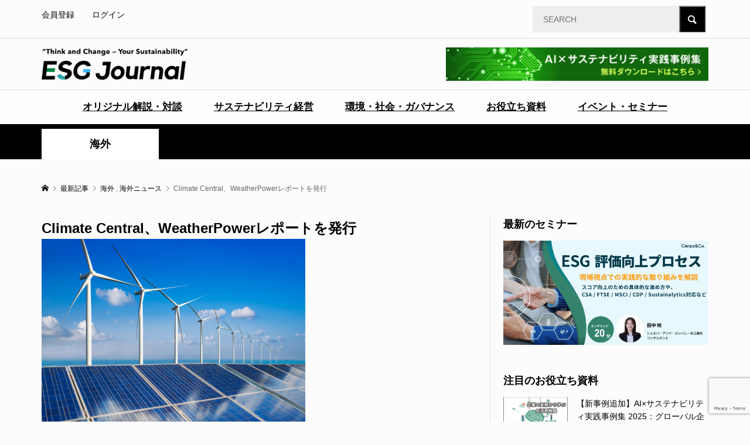

--- FILE ---
content_type: text/html; charset=utf-8
request_url: https://www.google.com/recaptcha/api2/anchor?ar=1&k=6LfgBxIjAAAAAJFDszrjO-dS6-uhDZl8wVlhkuit&co=aHR0cHM6Ly9lc2dqb3VybmFsamFwYW4uY29tOjQ0Mw..&hl=en&v=PoyoqOPhxBO7pBk68S4YbpHZ&size=invisible&anchor-ms=20000&execute-ms=30000&cb=d6dm55x19cei
body_size: 49016
content:
<!DOCTYPE HTML><html dir="ltr" lang="en"><head><meta http-equiv="Content-Type" content="text/html; charset=UTF-8">
<meta http-equiv="X-UA-Compatible" content="IE=edge">
<title>reCAPTCHA</title>
<style type="text/css">
/* cyrillic-ext */
@font-face {
  font-family: 'Roboto';
  font-style: normal;
  font-weight: 400;
  font-stretch: 100%;
  src: url(//fonts.gstatic.com/s/roboto/v48/KFO7CnqEu92Fr1ME7kSn66aGLdTylUAMa3GUBHMdazTgWw.woff2) format('woff2');
  unicode-range: U+0460-052F, U+1C80-1C8A, U+20B4, U+2DE0-2DFF, U+A640-A69F, U+FE2E-FE2F;
}
/* cyrillic */
@font-face {
  font-family: 'Roboto';
  font-style: normal;
  font-weight: 400;
  font-stretch: 100%;
  src: url(//fonts.gstatic.com/s/roboto/v48/KFO7CnqEu92Fr1ME7kSn66aGLdTylUAMa3iUBHMdazTgWw.woff2) format('woff2');
  unicode-range: U+0301, U+0400-045F, U+0490-0491, U+04B0-04B1, U+2116;
}
/* greek-ext */
@font-face {
  font-family: 'Roboto';
  font-style: normal;
  font-weight: 400;
  font-stretch: 100%;
  src: url(//fonts.gstatic.com/s/roboto/v48/KFO7CnqEu92Fr1ME7kSn66aGLdTylUAMa3CUBHMdazTgWw.woff2) format('woff2');
  unicode-range: U+1F00-1FFF;
}
/* greek */
@font-face {
  font-family: 'Roboto';
  font-style: normal;
  font-weight: 400;
  font-stretch: 100%;
  src: url(//fonts.gstatic.com/s/roboto/v48/KFO7CnqEu92Fr1ME7kSn66aGLdTylUAMa3-UBHMdazTgWw.woff2) format('woff2');
  unicode-range: U+0370-0377, U+037A-037F, U+0384-038A, U+038C, U+038E-03A1, U+03A3-03FF;
}
/* math */
@font-face {
  font-family: 'Roboto';
  font-style: normal;
  font-weight: 400;
  font-stretch: 100%;
  src: url(//fonts.gstatic.com/s/roboto/v48/KFO7CnqEu92Fr1ME7kSn66aGLdTylUAMawCUBHMdazTgWw.woff2) format('woff2');
  unicode-range: U+0302-0303, U+0305, U+0307-0308, U+0310, U+0312, U+0315, U+031A, U+0326-0327, U+032C, U+032F-0330, U+0332-0333, U+0338, U+033A, U+0346, U+034D, U+0391-03A1, U+03A3-03A9, U+03B1-03C9, U+03D1, U+03D5-03D6, U+03F0-03F1, U+03F4-03F5, U+2016-2017, U+2034-2038, U+203C, U+2040, U+2043, U+2047, U+2050, U+2057, U+205F, U+2070-2071, U+2074-208E, U+2090-209C, U+20D0-20DC, U+20E1, U+20E5-20EF, U+2100-2112, U+2114-2115, U+2117-2121, U+2123-214F, U+2190, U+2192, U+2194-21AE, U+21B0-21E5, U+21F1-21F2, U+21F4-2211, U+2213-2214, U+2216-22FF, U+2308-230B, U+2310, U+2319, U+231C-2321, U+2336-237A, U+237C, U+2395, U+239B-23B7, U+23D0, U+23DC-23E1, U+2474-2475, U+25AF, U+25B3, U+25B7, U+25BD, U+25C1, U+25CA, U+25CC, U+25FB, U+266D-266F, U+27C0-27FF, U+2900-2AFF, U+2B0E-2B11, U+2B30-2B4C, U+2BFE, U+3030, U+FF5B, U+FF5D, U+1D400-1D7FF, U+1EE00-1EEFF;
}
/* symbols */
@font-face {
  font-family: 'Roboto';
  font-style: normal;
  font-weight: 400;
  font-stretch: 100%;
  src: url(//fonts.gstatic.com/s/roboto/v48/KFO7CnqEu92Fr1ME7kSn66aGLdTylUAMaxKUBHMdazTgWw.woff2) format('woff2');
  unicode-range: U+0001-000C, U+000E-001F, U+007F-009F, U+20DD-20E0, U+20E2-20E4, U+2150-218F, U+2190, U+2192, U+2194-2199, U+21AF, U+21E6-21F0, U+21F3, U+2218-2219, U+2299, U+22C4-22C6, U+2300-243F, U+2440-244A, U+2460-24FF, U+25A0-27BF, U+2800-28FF, U+2921-2922, U+2981, U+29BF, U+29EB, U+2B00-2BFF, U+4DC0-4DFF, U+FFF9-FFFB, U+10140-1018E, U+10190-1019C, U+101A0, U+101D0-101FD, U+102E0-102FB, U+10E60-10E7E, U+1D2C0-1D2D3, U+1D2E0-1D37F, U+1F000-1F0FF, U+1F100-1F1AD, U+1F1E6-1F1FF, U+1F30D-1F30F, U+1F315, U+1F31C, U+1F31E, U+1F320-1F32C, U+1F336, U+1F378, U+1F37D, U+1F382, U+1F393-1F39F, U+1F3A7-1F3A8, U+1F3AC-1F3AF, U+1F3C2, U+1F3C4-1F3C6, U+1F3CA-1F3CE, U+1F3D4-1F3E0, U+1F3ED, U+1F3F1-1F3F3, U+1F3F5-1F3F7, U+1F408, U+1F415, U+1F41F, U+1F426, U+1F43F, U+1F441-1F442, U+1F444, U+1F446-1F449, U+1F44C-1F44E, U+1F453, U+1F46A, U+1F47D, U+1F4A3, U+1F4B0, U+1F4B3, U+1F4B9, U+1F4BB, U+1F4BF, U+1F4C8-1F4CB, U+1F4D6, U+1F4DA, U+1F4DF, U+1F4E3-1F4E6, U+1F4EA-1F4ED, U+1F4F7, U+1F4F9-1F4FB, U+1F4FD-1F4FE, U+1F503, U+1F507-1F50B, U+1F50D, U+1F512-1F513, U+1F53E-1F54A, U+1F54F-1F5FA, U+1F610, U+1F650-1F67F, U+1F687, U+1F68D, U+1F691, U+1F694, U+1F698, U+1F6AD, U+1F6B2, U+1F6B9-1F6BA, U+1F6BC, U+1F6C6-1F6CF, U+1F6D3-1F6D7, U+1F6E0-1F6EA, U+1F6F0-1F6F3, U+1F6F7-1F6FC, U+1F700-1F7FF, U+1F800-1F80B, U+1F810-1F847, U+1F850-1F859, U+1F860-1F887, U+1F890-1F8AD, U+1F8B0-1F8BB, U+1F8C0-1F8C1, U+1F900-1F90B, U+1F93B, U+1F946, U+1F984, U+1F996, U+1F9E9, U+1FA00-1FA6F, U+1FA70-1FA7C, U+1FA80-1FA89, U+1FA8F-1FAC6, U+1FACE-1FADC, U+1FADF-1FAE9, U+1FAF0-1FAF8, U+1FB00-1FBFF;
}
/* vietnamese */
@font-face {
  font-family: 'Roboto';
  font-style: normal;
  font-weight: 400;
  font-stretch: 100%;
  src: url(//fonts.gstatic.com/s/roboto/v48/KFO7CnqEu92Fr1ME7kSn66aGLdTylUAMa3OUBHMdazTgWw.woff2) format('woff2');
  unicode-range: U+0102-0103, U+0110-0111, U+0128-0129, U+0168-0169, U+01A0-01A1, U+01AF-01B0, U+0300-0301, U+0303-0304, U+0308-0309, U+0323, U+0329, U+1EA0-1EF9, U+20AB;
}
/* latin-ext */
@font-face {
  font-family: 'Roboto';
  font-style: normal;
  font-weight: 400;
  font-stretch: 100%;
  src: url(//fonts.gstatic.com/s/roboto/v48/KFO7CnqEu92Fr1ME7kSn66aGLdTylUAMa3KUBHMdazTgWw.woff2) format('woff2');
  unicode-range: U+0100-02BA, U+02BD-02C5, U+02C7-02CC, U+02CE-02D7, U+02DD-02FF, U+0304, U+0308, U+0329, U+1D00-1DBF, U+1E00-1E9F, U+1EF2-1EFF, U+2020, U+20A0-20AB, U+20AD-20C0, U+2113, U+2C60-2C7F, U+A720-A7FF;
}
/* latin */
@font-face {
  font-family: 'Roboto';
  font-style: normal;
  font-weight: 400;
  font-stretch: 100%;
  src: url(//fonts.gstatic.com/s/roboto/v48/KFO7CnqEu92Fr1ME7kSn66aGLdTylUAMa3yUBHMdazQ.woff2) format('woff2');
  unicode-range: U+0000-00FF, U+0131, U+0152-0153, U+02BB-02BC, U+02C6, U+02DA, U+02DC, U+0304, U+0308, U+0329, U+2000-206F, U+20AC, U+2122, U+2191, U+2193, U+2212, U+2215, U+FEFF, U+FFFD;
}
/* cyrillic-ext */
@font-face {
  font-family: 'Roboto';
  font-style: normal;
  font-weight: 500;
  font-stretch: 100%;
  src: url(//fonts.gstatic.com/s/roboto/v48/KFO7CnqEu92Fr1ME7kSn66aGLdTylUAMa3GUBHMdazTgWw.woff2) format('woff2');
  unicode-range: U+0460-052F, U+1C80-1C8A, U+20B4, U+2DE0-2DFF, U+A640-A69F, U+FE2E-FE2F;
}
/* cyrillic */
@font-face {
  font-family: 'Roboto';
  font-style: normal;
  font-weight: 500;
  font-stretch: 100%;
  src: url(//fonts.gstatic.com/s/roboto/v48/KFO7CnqEu92Fr1ME7kSn66aGLdTylUAMa3iUBHMdazTgWw.woff2) format('woff2');
  unicode-range: U+0301, U+0400-045F, U+0490-0491, U+04B0-04B1, U+2116;
}
/* greek-ext */
@font-face {
  font-family: 'Roboto';
  font-style: normal;
  font-weight: 500;
  font-stretch: 100%;
  src: url(//fonts.gstatic.com/s/roboto/v48/KFO7CnqEu92Fr1ME7kSn66aGLdTylUAMa3CUBHMdazTgWw.woff2) format('woff2');
  unicode-range: U+1F00-1FFF;
}
/* greek */
@font-face {
  font-family: 'Roboto';
  font-style: normal;
  font-weight: 500;
  font-stretch: 100%;
  src: url(//fonts.gstatic.com/s/roboto/v48/KFO7CnqEu92Fr1ME7kSn66aGLdTylUAMa3-UBHMdazTgWw.woff2) format('woff2');
  unicode-range: U+0370-0377, U+037A-037F, U+0384-038A, U+038C, U+038E-03A1, U+03A3-03FF;
}
/* math */
@font-face {
  font-family: 'Roboto';
  font-style: normal;
  font-weight: 500;
  font-stretch: 100%;
  src: url(//fonts.gstatic.com/s/roboto/v48/KFO7CnqEu92Fr1ME7kSn66aGLdTylUAMawCUBHMdazTgWw.woff2) format('woff2');
  unicode-range: U+0302-0303, U+0305, U+0307-0308, U+0310, U+0312, U+0315, U+031A, U+0326-0327, U+032C, U+032F-0330, U+0332-0333, U+0338, U+033A, U+0346, U+034D, U+0391-03A1, U+03A3-03A9, U+03B1-03C9, U+03D1, U+03D5-03D6, U+03F0-03F1, U+03F4-03F5, U+2016-2017, U+2034-2038, U+203C, U+2040, U+2043, U+2047, U+2050, U+2057, U+205F, U+2070-2071, U+2074-208E, U+2090-209C, U+20D0-20DC, U+20E1, U+20E5-20EF, U+2100-2112, U+2114-2115, U+2117-2121, U+2123-214F, U+2190, U+2192, U+2194-21AE, U+21B0-21E5, U+21F1-21F2, U+21F4-2211, U+2213-2214, U+2216-22FF, U+2308-230B, U+2310, U+2319, U+231C-2321, U+2336-237A, U+237C, U+2395, U+239B-23B7, U+23D0, U+23DC-23E1, U+2474-2475, U+25AF, U+25B3, U+25B7, U+25BD, U+25C1, U+25CA, U+25CC, U+25FB, U+266D-266F, U+27C0-27FF, U+2900-2AFF, U+2B0E-2B11, U+2B30-2B4C, U+2BFE, U+3030, U+FF5B, U+FF5D, U+1D400-1D7FF, U+1EE00-1EEFF;
}
/* symbols */
@font-face {
  font-family: 'Roboto';
  font-style: normal;
  font-weight: 500;
  font-stretch: 100%;
  src: url(//fonts.gstatic.com/s/roboto/v48/KFO7CnqEu92Fr1ME7kSn66aGLdTylUAMaxKUBHMdazTgWw.woff2) format('woff2');
  unicode-range: U+0001-000C, U+000E-001F, U+007F-009F, U+20DD-20E0, U+20E2-20E4, U+2150-218F, U+2190, U+2192, U+2194-2199, U+21AF, U+21E6-21F0, U+21F3, U+2218-2219, U+2299, U+22C4-22C6, U+2300-243F, U+2440-244A, U+2460-24FF, U+25A0-27BF, U+2800-28FF, U+2921-2922, U+2981, U+29BF, U+29EB, U+2B00-2BFF, U+4DC0-4DFF, U+FFF9-FFFB, U+10140-1018E, U+10190-1019C, U+101A0, U+101D0-101FD, U+102E0-102FB, U+10E60-10E7E, U+1D2C0-1D2D3, U+1D2E0-1D37F, U+1F000-1F0FF, U+1F100-1F1AD, U+1F1E6-1F1FF, U+1F30D-1F30F, U+1F315, U+1F31C, U+1F31E, U+1F320-1F32C, U+1F336, U+1F378, U+1F37D, U+1F382, U+1F393-1F39F, U+1F3A7-1F3A8, U+1F3AC-1F3AF, U+1F3C2, U+1F3C4-1F3C6, U+1F3CA-1F3CE, U+1F3D4-1F3E0, U+1F3ED, U+1F3F1-1F3F3, U+1F3F5-1F3F7, U+1F408, U+1F415, U+1F41F, U+1F426, U+1F43F, U+1F441-1F442, U+1F444, U+1F446-1F449, U+1F44C-1F44E, U+1F453, U+1F46A, U+1F47D, U+1F4A3, U+1F4B0, U+1F4B3, U+1F4B9, U+1F4BB, U+1F4BF, U+1F4C8-1F4CB, U+1F4D6, U+1F4DA, U+1F4DF, U+1F4E3-1F4E6, U+1F4EA-1F4ED, U+1F4F7, U+1F4F9-1F4FB, U+1F4FD-1F4FE, U+1F503, U+1F507-1F50B, U+1F50D, U+1F512-1F513, U+1F53E-1F54A, U+1F54F-1F5FA, U+1F610, U+1F650-1F67F, U+1F687, U+1F68D, U+1F691, U+1F694, U+1F698, U+1F6AD, U+1F6B2, U+1F6B9-1F6BA, U+1F6BC, U+1F6C6-1F6CF, U+1F6D3-1F6D7, U+1F6E0-1F6EA, U+1F6F0-1F6F3, U+1F6F7-1F6FC, U+1F700-1F7FF, U+1F800-1F80B, U+1F810-1F847, U+1F850-1F859, U+1F860-1F887, U+1F890-1F8AD, U+1F8B0-1F8BB, U+1F8C0-1F8C1, U+1F900-1F90B, U+1F93B, U+1F946, U+1F984, U+1F996, U+1F9E9, U+1FA00-1FA6F, U+1FA70-1FA7C, U+1FA80-1FA89, U+1FA8F-1FAC6, U+1FACE-1FADC, U+1FADF-1FAE9, U+1FAF0-1FAF8, U+1FB00-1FBFF;
}
/* vietnamese */
@font-face {
  font-family: 'Roboto';
  font-style: normal;
  font-weight: 500;
  font-stretch: 100%;
  src: url(//fonts.gstatic.com/s/roboto/v48/KFO7CnqEu92Fr1ME7kSn66aGLdTylUAMa3OUBHMdazTgWw.woff2) format('woff2');
  unicode-range: U+0102-0103, U+0110-0111, U+0128-0129, U+0168-0169, U+01A0-01A1, U+01AF-01B0, U+0300-0301, U+0303-0304, U+0308-0309, U+0323, U+0329, U+1EA0-1EF9, U+20AB;
}
/* latin-ext */
@font-face {
  font-family: 'Roboto';
  font-style: normal;
  font-weight: 500;
  font-stretch: 100%;
  src: url(//fonts.gstatic.com/s/roboto/v48/KFO7CnqEu92Fr1ME7kSn66aGLdTylUAMa3KUBHMdazTgWw.woff2) format('woff2');
  unicode-range: U+0100-02BA, U+02BD-02C5, U+02C7-02CC, U+02CE-02D7, U+02DD-02FF, U+0304, U+0308, U+0329, U+1D00-1DBF, U+1E00-1E9F, U+1EF2-1EFF, U+2020, U+20A0-20AB, U+20AD-20C0, U+2113, U+2C60-2C7F, U+A720-A7FF;
}
/* latin */
@font-face {
  font-family: 'Roboto';
  font-style: normal;
  font-weight: 500;
  font-stretch: 100%;
  src: url(//fonts.gstatic.com/s/roboto/v48/KFO7CnqEu92Fr1ME7kSn66aGLdTylUAMa3yUBHMdazQ.woff2) format('woff2');
  unicode-range: U+0000-00FF, U+0131, U+0152-0153, U+02BB-02BC, U+02C6, U+02DA, U+02DC, U+0304, U+0308, U+0329, U+2000-206F, U+20AC, U+2122, U+2191, U+2193, U+2212, U+2215, U+FEFF, U+FFFD;
}
/* cyrillic-ext */
@font-face {
  font-family: 'Roboto';
  font-style: normal;
  font-weight: 900;
  font-stretch: 100%;
  src: url(//fonts.gstatic.com/s/roboto/v48/KFO7CnqEu92Fr1ME7kSn66aGLdTylUAMa3GUBHMdazTgWw.woff2) format('woff2');
  unicode-range: U+0460-052F, U+1C80-1C8A, U+20B4, U+2DE0-2DFF, U+A640-A69F, U+FE2E-FE2F;
}
/* cyrillic */
@font-face {
  font-family: 'Roboto';
  font-style: normal;
  font-weight: 900;
  font-stretch: 100%;
  src: url(//fonts.gstatic.com/s/roboto/v48/KFO7CnqEu92Fr1ME7kSn66aGLdTylUAMa3iUBHMdazTgWw.woff2) format('woff2');
  unicode-range: U+0301, U+0400-045F, U+0490-0491, U+04B0-04B1, U+2116;
}
/* greek-ext */
@font-face {
  font-family: 'Roboto';
  font-style: normal;
  font-weight: 900;
  font-stretch: 100%;
  src: url(//fonts.gstatic.com/s/roboto/v48/KFO7CnqEu92Fr1ME7kSn66aGLdTylUAMa3CUBHMdazTgWw.woff2) format('woff2');
  unicode-range: U+1F00-1FFF;
}
/* greek */
@font-face {
  font-family: 'Roboto';
  font-style: normal;
  font-weight: 900;
  font-stretch: 100%;
  src: url(//fonts.gstatic.com/s/roboto/v48/KFO7CnqEu92Fr1ME7kSn66aGLdTylUAMa3-UBHMdazTgWw.woff2) format('woff2');
  unicode-range: U+0370-0377, U+037A-037F, U+0384-038A, U+038C, U+038E-03A1, U+03A3-03FF;
}
/* math */
@font-face {
  font-family: 'Roboto';
  font-style: normal;
  font-weight: 900;
  font-stretch: 100%;
  src: url(//fonts.gstatic.com/s/roboto/v48/KFO7CnqEu92Fr1ME7kSn66aGLdTylUAMawCUBHMdazTgWw.woff2) format('woff2');
  unicode-range: U+0302-0303, U+0305, U+0307-0308, U+0310, U+0312, U+0315, U+031A, U+0326-0327, U+032C, U+032F-0330, U+0332-0333, U+0338, U+033A, U+0346, U+034D, U+0391-03A1, U+03A3-03A9, U+03B1-03C9, U+03D1, U+03D5-03D6, U+03F0-03F1, U+03F4-03F5, U+2016-2017, U+2034-2038, U+203C, U+2040, U+2043, U+2047, U+2050, U+2057, U+205F, U+2070-2071, U+2074-208E, U+2090-209C, U+20D0-20DC, U+20E1, U+20E5-20EF, U+2100-2112, U+2114-2115, U+2117-2121, U+2123-214F, U+2190, U+2192, U+2194-21AE, U+21B0-21E5, U+21F1-21F2, U+21F4-2211, U+2213-2214, U+2216-22FF, U+2308-230B, U+2310, U+2319, U+231C-2321, U+2336-237A, U+237C, U+2395, U+239B-23B7, U+23D0, U+23DC-23E1, U+2474-2475, U+25AF, U+25B3, U+25B7, U+25BD, U+25C1, U+25CA, U+25CC, U+25FB, U+266D-266F, U+27C0-27FF, U+2900-2AFF, U+2B0E-2B11, U+2B30-2B4C, U+2BFE, U+3030, U+FF5B, U+FF5D, U+1D400-1D7FF, U+1EE00-1EEFF;
}
/* symbols */
@font-face {
  font-family: 'Roboto';
  font-style: normal;
  font-weight: 900;
  font-stretch: 100%;
  src: url(//fonts.gstatic.com/s/roboto/v48/KFO7CnqEu92Fr1ME7kSn66aGLdTylUAMaxKUBHMdazTgWw.woff2) format('woff2');
  unicode-range: U+0001-000C, U+000E-001F, U+007F-009F, U+20DD-20E0, U+20E2-20E4, U+2150-218F, U+2190, U+2192, U+2194-2199, U+21AF, U+21E6-21F0, U+21F3, U+2218-2219, U+2299, U+22C4-22C6, U+2300-243F, U+2440-244A, U+2460-24FF, U+25A0-27BF, U+2800-28FF, U+2921-2922, U+2981, U+29BF, U+29EB, U+2B00-2BFF, U+4DC0-4DFF, U+FFF9-FFFB, U+10140-1018E, U+10190-1019C, U+101A0, U+101D0-101FD, U+102E0-102FB, U+10E60-10E7E, U+1D2C0-1D2D3, U+1D2E0-1D37F, U+1F000-1F0FF, U+1F100-1F1AD, U+1F1E6-1F1FF, U+1F30D-1F30F, U+1F315, U+1F31C, U+1F31E, U+1F320-1F32C, U+1F336, U+1F378, U+1F37D, U+1F382, U+1F393-1F39F, U+1F3A7-1F3A8, U+1F3AC-1F3AF, U+1F3C2, U+1F3C4-1F3C6, U+1F3CA-1F3CE, U+1F3D4-1F3E0, U+1F3ED, U+1F3F1-1F3F3, U+1F3F5-1F3F7, U+1F408, U+1F415, U+1F41F, U+1F426, U+1F43F, U+1F441-1F442, U+1F444, U+1F446-1F449, U+1F44C-1F44E, U+1F453, U+1F46A, U+1F47D, U+1F4A3, U+1F4B0, U+1F4B3, U+1F4B9, U+1F4BB, U+1F4BF, U+1F4C8-1F4CB, U+1F4D6, U+1F4DA, U+1F4DF, U+1F4E3-1F4E6, U+1F4EA-1F4ED, U+1F4F7, U+1F4F9-1F4FB, U+1F4FD-1F4FE, U+1F503, U+1F507-1F50B, U+1F50D, U+1F512-1F513, U+1F53E-1F54A, U+1F54F-1F5FA, U+1F610, U+1F650-1F67F, U+1F687, U+1F68D, U+1F691, U+1F694, U+1F698, U+1F6AD, U+1F6B2, U+1F6B9-1F6BA, U+1F6BC, U+1F6C6-1F6CF, U+1F6D3-1F6D7, U+1F6E0-1F6EA, U+1F6F0-1F6F3, U+1F6F7-1F6FC, U+1F700-1F7FF, U+1F800-1F80B, U+1F810-1F847, U+1F850-1F859, U+1F860-1F887, U+1F890-1F8AD, U+1F8B0-1F8BB, U+1F8C0-1F8C1, U+1F900-1F90B, U+1F93B, U+1F946, U+1F984, U+1F996, U+1F9E9, U+1FA00-1FA6F, U+1FA70-1FA7C, U+1FA80-1FA89, U+1FA8F-1FAC6, U+1FACE-1FADC, U+1FADF-1FAE9, U+1FAF0-1FAF8, U+1FB00-1FBFF;
}
/* vietnamese */
@font-face {
  font-family: 'Roboto';
  font-style: normal;
  font-weight: 900;
  font-stretch: 100%;
  src: url(//fonts.gstatic.com/s/roboto/v48/KFO7CnqEu92Fr1ME7kSn66aGLdTylUAMa3OUBHMdazTgWw.woff2) format('woff2');
  unicode-range: U+0102-0103, U+0110-0111, U+0128-0129, U+0168-0169, U+01A0-01A1, U+01AF-01B0, U+0300-0301, U+0303-0304, U+0308-0309, U+0323, U+0329, U+1EA0-1EF9, U+20AB;
}
/* latin-ext */
@font-face {
  font-family: 'Roboto';
  font-style: normal;
  font-weight: 900;
  font-stretch: 100%;
  src: url(//fonts.gstatic.com/s/roboto/v48/KFO7CnqEu92Fr1ME7kSn66aGLdTylUAMa3KUBHMdazTgWw.woff2) format('woff2');
  unicode-range: U+0100-02BA, U+02BD-02C5, U+02C7-02CC, U+02CE-02D7, U+02DD-02FF, U+0304, U+0308, U+0329, U+1D00-1DBF, U+1E00-1E9F, U+1EF2-1EFF, U+2020, U+20A0-20AB, U+20AD-20C0, U+2113, U+2C60-2C7F, U+A720-A7FF;
}
/* latin */
@font-face {
  font-family: 'Roboto';
  font-style: normal;
  font-weight: 900;
  font-stretch: 100%;
  src: url(//fonts.gstatic.com/s/roboto/v48/KFO7CnqEu92Fr1ME7kSn66aGLdTylUAMa3yUBHMdazQ.woff2) format('woff2');
  unicode-range: U+0000-00FF, U+0131, U+0152-0153, U+02BB-02BC, U+02C6, U+02DA, U+02DC, U+0304, U+0308, U+0329, U+2000-206F, U+20AC, U+2122, U+2191, U+2193, U+2212, U+2215, U+FEFF, U+FFFD;
}

</style>
<link rel="stylesheet" type="text/css" href="https://www.gstatic.com/recaptcha/releases/PoyoqOPhxBO7pBk68S4YbpHZ/styles__ltr.css">
<script nonce="3oRg8wbxSgke_FAnxeWtyg" type="text/javascript">window['__recaptcha_api'] = 'https://www.google.com/recaptcha/api2/';</script>
<script type="text/javascript" src="https://www.gstatic.com/recaptcha/releases/PoyoqOPhxBO7pBk68S4YbpHZ/recaptcha__en.js" nonce="3oRg8wbxSgke_FAnxeWtyg">
      
    </script></head>
<body><div id="rc-anchor-alert" class="rc-anchor-alert"></div>
<input type="hidden" id="recaptcha-token" value="[base64]">
<script type="text/javascript" nonce="3oRg8wbxSgke_FAnxeWtyg">
      recaptcha.anchor.Main.init("[\x22ainput\x22,[\x22bgdata\x22,\x22\x22,\[base64]/[base64]/[base64]/[base64]/[base64]/[base64]/[base64]/[base64]/[base64]/[base64]\\u003d\x22,\[base64]\x22,\x22G8KUw5twCcKBEcOddQorw7DCscKbw6LDhUfDog/[base64]/DmCfDu1Mpw6bDj8K6w4/[base64]/[base64]/w5RCw7M7QsKtw4rCgWo0w7wGPgbDjsK+w7xAw6fDgsKXTsKxWyZhBDtwWMOuwp/Ch8KRawBsw5gfw47DoMOfw6szw7jDkjM+w4HCvyvCnUXCkcKiwrkEwoDCh8Ofwr88w6/Dj8OJw5DDs8OqQ8OLOXrDvXc7wp/ClcK7wo98wrDDi8Olw6IpOS7Dv8O8w7QJwrdwwqnCohNHw54Kwo7DmWRJwoZUFl/ChsKEw70wL3wuwq3ClMO0NnpJPMKmw5UHw4J6SxJVYsOfwrcJA2p+TTwawqNQZsOCw7xcwr0iw4PCsMKOw4BrMsKcTnLDv8Oww4fCqMKDw6B/FcO5b8O+wp3CtzdVKMK1w5jDtcKFwrQswqzDmQo8RsKNRVIBMcOPw6oAH8ONc8O6KFzCl1dcFcKYWhvDqsKpVXbCsMKcw7XDtsKhPMOlwqXDlW7Ci8OSw5TDogTCkmrClsOwT8Kyw68EYU55wosUIjU5w63CtcKOw4TDo8KtwrbDuMKuw7F7W8O/w6jCp8Odwqg6ZRXDtEAzIAQzw6sjw4BHwqrClwzCqlMiJjjDt8OxAHzCpBXDh8KICjPCn8KUw4HCtsKlLgNoeUJEL8Kjw7o6MkzCrVRrw6XDvhpIw5cnwrHDr8O6P8O3w4fDpsK4KU/CqMOMK8Kpwp9FwobDlcKQJTjDnGgjwpnDvUk1fcKRfXFFw7DCucOdw77Dt8KuJFrCqCcVdMO/A8OvZMOHw4tUMwXDiMOkw5LDmcOKwrDCucKhwrIJOMKzwo7DgMO1cj3CgMK9YMOnw5pNwq/[base64]/WcOUSAhswodqC8KXwqUYVnAeXsOnw5jCi8KtFyxywrXDvMOtFQkQccOHAMOMbQ/DgHEwwr3DsMKawrMtOxTDkMKLHMKSEVDClz7DlsKSSE17J0XDocK7w60rw58HYsOWCcKNwrbCjcKrUGthw6NbLcOjWcKuw7vCu3FOb8KywpsxHQUDAcO0w4HCmkrDqcOJw63Ds8Ksw7DCuMO6NsKVXCpbek/DksKUw7MJP8OrwrLCkH/Cs8KVw53CksKmwrbDrsKxw4vCrcKgwqk4w7d0wpPCsMOcYz7DksK6NjxawooGHxpKw73DjXDCpFHDlcOewpIvYlrCmS10w7HCslzCvsKBdsKCYMKFXiPCm8KsAG/[base64]/[base64]/CnAjDlDNWw74xWnTClnvCncK1w6JvLmADw7XChcK3w7fCpsKoAActw6Azwq10LR96ScKoVwLDs8OFw73Ck8OYwofCiMO1woTCvinCvsOtDGjCgTENXGNZwqHCmsOSDMOdWcKWIX3CssK9w5IBdcOxD01OfcKZZMKSSAXCp27DucOAwonDiMOeU8OewrDDrcK1w6/[base64]/SMO/a8KaFcO/w5oJwqBjYAoHWsKqw54SY8OIw63CosOZw4UbYQXCk8KPU8O2w7nDlTrDggoMw4wiwqIqw6ljOcOcHsKnw7QyHWnDqVnCtlfCpsOkVSJiYhkmw53DpW1lA8KDwrMewpICwpbDnGPDtcOvC8KuGcKIKcO8w5ItwpopWH8wHm9XwrxPw5Ixw74/ajnDqcKKa8Omw7FEw5vDisKLw4fDrT9TwpjDnsOge8Ouwr7DvsKoE3jDiG7CssKlw6LDksKUYsKIGQzCmsO+wovDmC/DhsOCGSHDo8KTdh9lw6lpw4LClHbDs1fCjcOuw5ghWkTDiGrCrsO/bMOfCMOjZcO4Px3CmCJEwqRzWcOjIRp6XAtxwonCm8OGH1jDnsO8w4vDiMOKCh0wBmjDrsOUG8OHQ3hZIWMdw4TCowZnwrfDrMOwIFU9w4rCmMOwwqplw4wvw7HCqnxuw6INHg9Iw4/Dl8OawoDCgVTChjNnXcOmP8KlwrTCtcOrwqAyQmJFOVxPW8ODFMKpD8OYV0LClsKVOsK+IMKywojDvSrCmQ45O0Ikw7LDoMOKFwXCoMKjLXPCq8KMSw3DoRvCh0LDjgHCusK/w7gjw6fDjV1mcXrDrMOBcsKSwodNenLCkMK5Exs4woIiISQxPHwaw5jCl8OJwo4twqbCmMOcHMOHXsKjKyjDtMKqA8OEBcOBw7ZhVAfCl8O5PcOpEsOrwqdlFGwlwrLDvFEPT8OTwqvDs8KKwpRow63CgTp6IQ9NNMK9H8K/w7s3wrdOZMKURldrwovCsDTDrGHCisKuw6/Dk8KuwpIDwp5KT8Ohw6LCtcK9WE/CmR1kwovDmH1ww7poUMOaEMKWNBtJwpFtecKgwp7CtcK5ccORG8KgwqNrb1zCssK4L8KEQsKEJ3UKwqx3w7IrYsO5wp/ChMOIwo9TLsKnRxoFw68Vw6vChl7Dl8KAwpgYwqzDrcOXA8K2BcOQQVZPw6RzLTHDmcK9PlNTw5rCgcKSOMORDA7Ci1bCnDtNYcKWU8OBacOTDMOtcMOkE8KAw4zChDfDgn7DhMORUADCowTCnsOwXMO4wr/[base64]/[base64]/CgnrDqMOcOsOKw74nM8KkGcKqw7DDsE4+PcOtRkHCp1HDrDA6W8ONw4/[base64]/[base64]/Dv8KqTzXCn8OBXm0jw5fCk1rDscOXVcKcZCfCtMKUw4HCrsKbwobCpgswW0N3ZcKCF39XwpZ/UsKdwod8IUs4w57CmSxSAhhVwq/[base64]/DvGrCkMKCVS02KWTDgsKcOMKFbBBsZSE0CF/Dp8OjHloHCQlwwqbDvH/[base64]/G8KyPhnDosK0XDUefntVTMOoHHgfw7h8BsO7w7xPwo/CmjogwpvCssKiw6bCssKEG8KIWSQcAEktKHDCu8ORGVgMUMKGd1/[base64]/KMOGw7PDlcKqw7BwwqRCUMOFezTCkibDqkHCtcKCMsOrw6U6HcK6W8K7w67DrMO9NsOhGMKKw4zCuRkuAsKZMG/DqV/CrF/CgG93w4pLNQnDt8KOwq/CvsOuecKfW8KOTcObPcKjRUYEw5AtaBEsw4bCisKScSvDrMO5EcO3woh1wosBYMOJw6nDn8K4J8KVHyHDlsKNOgFRenDCkExWw5kDwqDDtMK2e8Kbd8KpwpULwrodJA1rADDCvMOBwrnDosO+W0RCV8O3AAhRw55wBih0FcO2G8OQPyjCqnrCqBV5wq/[base64]/Djg3DuEjCsMOKCTfDiMKVHsOuU8KmbMKAOA3Do8OIwq0VwrrCjzJxMwjChcKOw7kjSsK/aUrCiC/DmHwzw4MgQjdVwrs0YMOQP3XCtgbCnsOnw7QtwrsTw5LCnlrDsMKFwpBnwpBywqATwpk2AA7Cn8Kvw4YFKMKmXcOEwrZfUiFXLyIvKsKuw5Myw43Dsm4wwpTCnU1dcsKUG8KBSMOdYMKtw6R+LcOcw71CwrHDpQkYwp4oAsOrw5YcLmR4wpgkc2XDijJwwqZTE8Ocw4/CrMK9PWVfwpFENSbCoQ3DgcKZw5sIw7tyw77DjmHCv8OXwrDDjsO9bjsBw4DCpEPDoMK0XjLDoMOwPMKsw5vChzTCl8OCNMO/I0PDuXdLwqXDncKOVcKPw77CtcOww5LDphIMw6LCtD4Sw6dXwqhSw5XCksO0NH/DjlVlYx0JfiBiM8OBwqYgOMOuw6pIw4LDkMKnBsO0wpt+SCctwqJjNg0Jw6g3NcOJEQ9uw6fDk8Kfwp0KesOSb8OVw5/[base64]/w7TDjRvDhWfDhjN6w619OsO2wrXDmjdiwqliw4gPa8O3woYBAzjDh2DDn8OlwotAcMOOw5Fbw4c7wq9Bw4lEw6Jvw6rCu8KsJm/Cvldgw7sWwrrDvlzDlgxFw71YwpN0w7ItwqPDnCQnN8KTW8O0w4PDucOrw6xBwqTDusOpwpXDtXoswpsdw6DDqivCqXDDkAfCkV/CiMOKw5nDgcOIY1p2wrcpwoPDjkLDiMKEwoXDkRd0I1rDv8O+ai5fDMKpOBwYwovCuB3Ct8ODSSnCocOIdsOnwo3Cu8K8w5LDi8Olw6jCqGhnw7gnJcKuwpFHwrtzw5/CpRfDnsKDezzCnsKSRWDDucKXaCdfU8O0TcKbwqfCmsOHw43DlXg+J33Dr8KCwpk5wp7CnHTDpMK2w6nDl8KuwqVtw7jCvcKkQ2fDvz5yNTHDqgBTw7ZlGFTCoAXCmcKBOA/DvsKUw5cAMzMEDcKJE8OKwo/DrcKow7DCiGUrFW7DisONeMKkw4x2OCDCj8Kiw6jDmEA2Bx3CvcONBcKIwpTCvnIcwrVowqjChsODTMOzw4/[base64]/CnhvDpRxsAsKNw7vDkirDqVhsF8OxwqNQwr1pVDjCoE0SdMKewo3CnsOqw6psTsK1OMKOw4ljw4MBwqjDn8KAwpIFQU3CvMKFwrgAwpsEMsOgY8KMw4LDoxMtYsOAHMKnw4PDiMOZUiZtw4/DiC/Dpy3Ci1NlA0V4ERnDmsOnGA4uwpDCrkHCjl/CtsK5w5jDtsKqbznCqwvCmWBSTXfDu1vCmwHCqsKyFxTDmMKtw6XDu3hIw4taw6rChxTCh8K/E8Opw5jDnMK6wqLCqQBAw5rDoR9ew6rCrsOCwqTDhk0owp/CgG7CvsKbcsO5wqzCvkdGwoN7cjnCvMKEw75fwrFOVjZ0w4jDqU07wphGworDpSB5JFJBw6AYw5PCsmMNw6pTw4TCrWbDn8OgScOUw5nDl8OSZ8OUw7Une8KMwoQWwpI2w7HDv8ORJF13wq/CmsOrwpAww4jCiiPDpsK9HgnDvR9ywpzCisKNw7NawoN8OsOCahJzYXMQK8OYEsOWwos+CQHDqcKJfHnDocKywrvDtcK6wq4bdMKAd8O0EsOiMUImw5Z2TC3Ck8OPw4AJw51Geg5/w77DmzLChMOtw7tawpZzQsOuG8KMwq4Xw5Newr/[base64]/[base64]/CksOMawvClQEkwrVJCjIGw4/DmQ7Cr1RbEk8jwq/DkC9kwqB8wohLw4tnO8KIw6TDiGbDlMOywoDDtMOlw7xXOcO/wpkPw6IywqsAecOWBcOew7rDgcKZw7fDgETCjsORw5PDgcKewrpZZE4mwrTCplbDscOcej5/[base64]/[base64]/Dg8K3DxYTbkUAGh4OFW3Dr8OUIWRRw4jDhcOlw6XDqsOiwpJHw4/ChMOjw47DocO1Ekxcw5VMJsOkw7/DlyLDosOXwqgUwp5kX8O7AsKZdk/[base64]/ClFpvSsODwoFUQcKDAj3DmFcVI0oneQLDqsKZwobDicKcwqrDjMOxd8KiQ3JCw7LCvUFrwp1tSsK7SC7Dn8Opw4nDmMO+w47Ds8KTDsORPsKqw47CkyvDv8KBw71POW9QworCncOCcsKPZcKPHsOow6skEn4yeyx6UlrDkAfDq2/Ch8Kgw6zCrFfCgMKLccKHV8KqBhsGwrQhJnotwrU/wpvCp8ODwp5AaV3DtsOmwpXCsGjDqsOlwr1UZcO+wqc0B8OBfCzCrQ1IwoNWUV7DlnrCkQjCnsO7P8KtJ1vDjsOFwpbDu2ZZw6bCk8O0wr7ClsOhX8KLCURPUcKDw59oIyrCiAHCiH3Ds8O/VgQTwr9zVzxPZsKgwqzCkMO8dE7Ck3I2ejomHGHDgl4mDiXDqHrDnThdBmrCm8OewqzDtMK9woTCtXtLw57CrcKCw4Q4I8OWBMKfw7QqwpNJw5jDqcOIwr1DAVpkcMKUTHw/w65vw4NiYSlLShHCt2nCvsKJwr0/[base64]/DqTJIwo5LwpvDnyXCnsKbWcKGwoHDjcKqDsOpF1cSFcORwrzDmgnCjMOlS8KNw5lVwqI5wp/DlsOEw43Dn1/CnMKQOMKUwq7DosKCRMKGw7okw4AOw61KNMKowoYuwpA+aHHCtWzDk8Omf8OrwoDDsGLCtChlU3vCvMO/w77Dn8KNw5XCocOXw5jDnxHCtxIfwo1Ow5PDqsKfwrjDtcONwqvCigPCocOAKVJXNStCw5vDmDfDjsK6ccOwBcONw7DCu8OFM8Kiw6zCtVjCmcOeQsOMFw7Dp088wqpqwoddS8Ovw6TCmww+woV9PBxLw4LCu0LDlcKRWsOPw4bDux13SR3DtmVNRkPCvwh0w59/McOnwoY0Z8Kwwp9IwrcmM8OnCsKvw7zCpcKowpQ0fVfDqH/[base64]/w60WTMKrw6t2w5tmwqvDosO0woEuD1Vfw5zDocKbRsK+Ug/CuDFuwrDCocOzw6kBLhtsw5fDgMObdFZ+wqrDosKBe8O7w6rDtlV4Y0nCm8OTbcO2w6fDtCXDjsOVwoDCisKfWlMibsKUwpF1wrfDh8Oyw7zDuRjDksO2wrYbRcONwo5cQMKKwqMuLMKhC8KZw7NXDcKcJsOrwrXDhUMfw6cewo0zw7Y6GcO8w7F/w6Mfwrd2wpnCt8KPwo1pCm/DqcK6w6gwYMKDw6gawqIjw5vCkErCtGFtwqbDlcOrw6JCw4UCacKwbcKjw6HCnxvChxjDvSTDh8KQcMOQbsKPF8KMNcOMw79+w7vCnsKaw4PCjcOaw5XDsMOwQAYhw7xjKsKtXQTDpsKpPgjDmWdkZcKqFcKEcsKaw4J/w4Qmw4dbw59gGl4iSjXCqF4bwpPDo8KEZy7DiQrDtcOawpVUwqPDs3/DisOwScKwBxs0IMOOasKrPRzDqn/CtVBSOcKPw7DDuMKIwpLCjS3DtsOjw7bDinbCrCphw5UFw4UNwoREw7HDj8Kmw6XCkcOjwoggBBsiNnLCnsK8wqQXfsKaU0Mnw5E/[base64]/ClQcSwq4PRcOcw6PDqGXCl8KuVjLDqsOjVVLDkMOPB1PCpzrDp2MWTMKNw6cow7DDjyDCtMKUwqLDv8KfdMODwrNNw5zDhcOiwqN1w47CgMKWb8OIw6gRB8OEYRxYw5vCgsK/wo8UCT/DgnzCtTYIZXxbw7HCmMK/[base64]/[base64]/CtcOMAsO2w53DqWrCtAnCscOlwrIWwo/DiCDDtMOvDcO1OlnCl8OuKcK5dMOQw5cLwqlkwqgJPUbCh2HDmSDCtsOSJ3lHMCfCjlsiwpQgQAbDvMOkQidBFcKMw6kww67Cv0vCq8OYw4ltwoDCksOzwpg/FMKGwpU9w4jDqcOyL2nCj2TCjcOLwq91CQHCmcO4ZgjDpcOAE8KYch5gTsKMwrTDs8KZF1vDtsOywrcmGk3DlsONcSDCosO7CA7DncK5w5NwwrnDuRHDkS1Uwqg2OcOSw78dw7ZbccO5fWhSZ2sADcOBcmE3TsOCw7sOTB/DkG7CqSs+DComwrPDqcKuTcKxwqI9OMKJw7UYeSnDiG3CkDMNwq5lw5vDqhnCjcKXw4vDoC3Cnk/Cr2gTJMOFVsK4wo4cdnTDu8KdMcKMwofDjwouw5LDucKBfjZYwqMiUsKIw6ldw4rDownDuXXDiW3DiwUZw7UFIzHCh2fDhsOww6FMd3bDocKOdAQswpHDlcKEw7/DsxFTR8OdwqlNw5IrIMOECMOZXMKRwrYUNcOcLsK/VsKgw5rCqcKUZTdcdHpdcAN2wps8wrHDhsKIQMOFRyXDhsKMR2glXsOTJsOjw5/DrMK0MgF2w63CqFfDnDPCg8OuwprDmSdZwq8NdjnCvULDpsKXwqhfFTYAChDDmn/CjQ/CgsOBSsKUwo3CqQ17wpDClcKnQsKNGcOawqxAGsObH3xBHMOHwoQHBz9kGcORw6NLMUNxw7rCvGsww4HCsMKkSsOXG3LDoSE2V2jClS5nQsKyS8KcE8K9w4DDhMKtcBILZsOyZ3HDisOCwpRjOAlGdMOFSAJewrbDicKeG8KzXMK/w4fCnsKkN8KqRsOHw7PCosOVw61ow6bCpXMMcABdMcKHXsK/[base64]/[base64]/CTLCn8Ofw7gkwoo/[base64]/[base64]/DtTjDk8O3I8KTw544w407acOxw5RoMsOPwqRbOBbDl8KgbMOBw4PDjsOZwq7DkmjDv8Ojw4skXMOxTcKNUhzCnWnCrsKOJBPDr8KcGsOJGU7DoMKLPxlqwo7DoMKrBsO0BG7CgDnDvsKUwpzDuUczdy8Ewq8dw7oxw4rCsAXDk8OUwq7CgikyGkAKwolYVToSfW/ChsOzOsOpHFtjRT7DscKmNkfDkcK6W2LDosO0CcO2wqkhwpIOUB7Dv8KEwqHCpcKTw6zDiMOGwrHCg8OawqTDh8O7WMODMD3DpF3CvMO2a8OawqkrUSFsFwvDuFIPMmPDkG4sw7NlQVp7ccKmwpPDv8KjwqnDvkXCtV7CnmMjRMOpIsOtwoFsLzzCphd4wpt/wprCjGRewofCsXPDiXw8bwrDgxvDixB+w5ADScKTFcOREG/DocKUwpTCmcKFw7rDhMOCQ8OsV8OKwoJ9wpXDj8KzwqQmwpTDvMK/CX3CjTc/wpzDkQDCukzCisKowo0JwqvCoDfCogtAdMOOw5zCsMOrNhPCuMOYwr0hw7bCiQzChsOGL8O4wqrDhcKAwqIvA8O6OcOVw7vCuGDCqcO/woTCmU3DnT5SfsOnXsKqcsKXw60Qw7bDlig1SsOIw4TCq1Y6HsOFwovDv8O+esKcw5rChsOYw6Aqfy5zw4ksVcK9w5fDnyYzwrfDoHrCshvDoMK/w4MNYcKPwrNXDjF4w57DtlVBUmYdXMOUA8OdeFfCu1bCnSgjOABXw5PCpktKNMOUI8K2Ng7DiXhlHsKvw7A8SMOtwpZGesKUw7fClUQTTAxQHTxdBMKDw7LDkMKmbcKaw6xiwpzCiDvCnzNzw5HCh3rCjMKewqsewqrDsVbCuFZDwpE+w7HDkDUswoE9w67Clk/CkTpUNT59SCNEwr/Cg8OPDMKdQyNLR8O0woHCssOuw6HCtsKZwqoNJCvDrWUGw5AkbMOtwrrDg2bDrcK4w58Ow6PCk8KIdQXDv8KLw4vDpXsAGG3ClsOPwr5gQkFsasO0w6LCtsORGFMYwp3ClMOlw4jCmMKqwqgxK8KxSMKtw4I0w5DDhXpXaQJwPcODYn3Cl8O/[base64]/CgxVjWknDqS7CpsKMwog7w5deESVtI8KgwppPw7Bdw4NqcSQbV8Oyw6FBw7LDgcOLLsOQZExaa8OWFk5gNh7Ds8OKI8OxOcKwQsK6w5PDiMOQw4ATw60ow7/CiXIcK0N+w4XDvsKKwpx1w5ADf3suw5HDlUfDn8OPZUzCrsOrw7XCnAjCjWHDhcKSJcOFBsOXbMK0wrNlwpFXMmzCpcOAPMOUGzZYY8K+IcOvw4DChMOjw7tjQGDCjMOrwpxDacKew5/DmVvDi0xRwqsBw5wrwqTCoVZbwr7DkCvDgMO6aXggFmQtw4/DhHgww7gBFhozGgdKwrBzw5PCkwHCuQTCvUpowqY4wpYZw5FWQsO7BWzDoH3DuMKSwrhIEm5Wwq/CsTYva8O3c8Kne8OuGV0KDMKTJQl5wpcFwolFe8K2wrzCkcKcecOiwqjDvjlEJH3DglTDgMO4MUfDssOfBRJjNcK3woNyOlnDqFTCuj/ClsKaDH/[base64]/woU6w5dYw6bCosOJaknCscKNw4nDiR3DvsOfwo7DgMKHXsOXw6fDizIxOMOsw716SFgzw5nCmT/DgXQMKGLDk0vCv0hGEsOeDQBiwq4Vw7NLwr7CjwTDnwfClcOdO3VzcMOtcyfDtW8nOFN0wq/DiMOvDzlETMOja8K7w4Z5w47DnMOFwr5iAS4bB3pxH8OsRMOoXcO4BhjDsV3DhmjCk1ZeHTUEwr18FlzDlkBWDMKWwrEtRsKpw5FEwpdmw5rCjsKfwp3DkybDq0nCshJXw49qwp3DjcOAw43CoBcDwrjDvmDDq8Kcw4gdw4PCuGvCuQMXL3A9Zg/CpcKVw6xbworDmQzDtcO7wo4cw5XDk8KTOcOEH8O4DRrDlSY/wrXDt8ODwo3CgcOcKsO3KgM/wrRxPWTDlsK9wrluw5PCminDnG3Di8OxRsO7w5Mrw4pWVGzDtUTDiSducxbDrSLCpcKsRhvCjkEnw6zDgMKRw77CgzFXw5FOCG/CniVFw5vDnsOJH8KoaCMqJGbCuyfCvcOswqXDiMOvw4nDu8OKwqhbw6jCvcOOVx45w4xuwrzCvnnDvsOiw5UgWcOqw68WGMK0w7wJw4svJ1PDhcKgG8OCe8O2wpXDksO0wpFeciYgw4bCpEpiTmbCq8OBJA1BwpnDmsOuw7M0Y8OTHlseA8KaCMOcwqfCrsK/XcKowp3DlMOvacKGPMKxRy1/wrcSJw1CW8OUDQd6LwjCq8K/[base64]/VsKUDDbDmMKpwql4KMKnOTlEC8OHwrpewpElKsOle8OTw5sAwrJIw4vCjcOrWzPDl8OZwpEJNxbDtcOQK8O+QX/[base64]/EB3DoVHCvhrDvxTCk8OFSsOVH8OIwpTDrsKQeybCmMOnw7hkMGLCiMKnY8KIKMKAXcOZRnXCoA/DngbDtR4yJVkaYCQFw7ADw67CsQjDmcKISWwuMz7Dl8Krw6cvw5lCfF7CqMO1wr3Dm8Ozw5vCvgfDpMO4w6whwoTDhsKpw51UFQLDosKxd8KEF8OzQcO/NcK5bsKPUClcRTjCk0XCgMOJRHjCj8KLw53CtsONw7jClzPCtzoaw6vCgHd3WzPDnlwhw6HChV7DlgIqIxLDlCVoD8Kmw4cTPEjCicOvMcOawrLCr8K/wr3CnsOiwrwCwotcw4rCkgtxCBo1LMKIw4pFw5ZBwowbwq/CqcKHO8KFPMOVW1Jqck8fwq55DsKtC8OeQcOaw5V1w4Yvw7fCkT9USMKjwqDDhsO8wps0wrXCvgjClsOdSMKlNFwvL0fCtcOqw4PDqMKEwp7CtwnDmmkVwpwYX8K1wrPDpzXCrsKWaMKfejvDjcOfT0Z7wrvCrcKOclbCvzMwwrLDiwwFcH1aCh1/wqJJIgNew73DgzoVTD7DmlzDtcOWwpxAw4zCkcOnOcOQwrcowoPClkgzw4nDsRjCpyFTwpo6w6NgPMKDbMOoBsKVw45Ww7rCnnRCw6vDpy5Fw4E5w7NCecOgw4IEY8OdFcKww4JmIMKpfDbCpzfDkcKdw5owX8OOwoLDpSPDncKhecOgIMKOwoglKQNQw6Qww6/CrsK7wq1Aw65cDkU6egzCnMKnS8KTw4XDr8Oow51bwp9UL8OKISTCt8K/w4DDtMOzwoBKacK5HRjDjcKMwrPDtitNEcKacRrDoHfDpsOpLmItw5NDE8O1wozCt31xKkZlwo7CmDbDksKMwonCvjnCn8O0OTTDtVk9w7tCw7nCkk/DtcOWwqLCrcK6U289JcOnVlUQw4LDpsOjYCUiw6MUwrrDvcKPemsDBMOUwp4LD8KpBQo1w6nDisODwppNT8OeYMKZw74ww70YPsOFw4Y2w5/CpcO/GXjCicKjw5xGwr9hw4/DvMKHK1RcLMOdHsKZJXXDpSXDmMK5wq5awr5kwoHCmlknbVfCh8KBwozDg8KTw7XCgiU0BmYAw5giw7bCm21bCDnCiUnDpsKYw6LDnzfCgsOON2fCn8KzHEjDkcOTw4laY8O/w4zDgRDCu8OXb8KVXMO7w4bDhGPCk8ORc8ODw5HCizpdw6wOacKAwqrDmWILwoIjwrjCrG/Dghsyw6rCpm3CjgAHHMKMZx3Do1dqIcODP1YnGsKuJcKGbi/CgxjDhcO/WUJUw5VywqY/O8KXw7PCpsKtSHrCksOzw40Ew70JwrBnHzrCjsOiwrw3wqfDsgPCjTPCv8OsIcKlEgZiVW9jw6rDs09swofDkMOXwqbDtTcSGWTCvMO6J8KpwrldflIgTsK2GsOhATtPdXXCrcODQwNOw4hZw6wGPcKgwo/CqcK+OsKrw50qF8KZwpLCmUfCrTJtAQ9NKcKrwqgdw7pMOlhPw7fCuFHCqsOmdMOhaWPCg8Kbw58rw6EqVcKXBHPDjVTCksODwoxRRMKhaHgMw4bCpcO0w4Ecw7/DqcK9TMOcEw5JwplsPi5CwpN9wrLCjwXDiA3Cm8K3wo/Dh8K3LRjDg8KaUUFKw4fCpD4tw7w+XXN5w4vDncKUw7HDqMK+WsK0wqvCgMOlfMK+VsOyMcO8wqwEacK5MsKWVcOwHGnCrHjCl03Ch8OYIgDCjsKUU2rDmMKmPsKMT8KeOsO6wqHDgyrDhMOJwogST8KRdcOcOk8GZcOAw7XCrcKmw6MFwoDCqj/ClMOaZSLCgcK6YH9bwojDgcKjw7obwofClCvCgcOXw7l/wpvCqMK5DcKyw7kEVRwgCnXDjcKLGsKTwrHCpyjDnMKLwqDDocKPwrfDlHY7IznCsC3Cv3MAFwpawp8IV8KaDEhVw5PDuRzDqVfCpsOoLcKYwocTAcO0wozCuFvDhSshw7bCu8KMd30Nw4zDskVoWcKtBm/DssOUPMOUwrUxwq0Iwpo1w6vDhBzCq8Kaw4Anw7jCj8Kfw5VydjbCghjCvsKawoMQw6rDuGzCk8Oww5PCiy5kd8KqwqZBw7wsw6piT03Dm04oeH/CrMKEwq3DuV8bw7oOw5t3w7bCtsO7KcKfeCLChMOHw4rDusOZHsKqQi7Dmi54RsKoEHdGw5rDlW7DvcO/wro7FAAow44Xw6DCtsOPwqbDlcKFw7AzZMO8w5RYwrHDhsObPsKGwossZFrDnBLCn8OBwoDDpSwrwpxpUsOWwpnDocKzV8Oow5Nww5HCgnQFOyYiLnc/[base64]/Dj8ObO8K1w7TCmcO+w4oqYjrDi2PDsmNWw4YtLsOpwrx2CcKyw6k1QMOFAcK2wr0Hw4xedjHClsKcYDzDlxDCnxPDkcOoM8OZwrc3wrjDuU9BHkp2w79Zwp19csOxfBTDiB4zJl3CrcKYw5loBcO9NcK/[base64]/DgH4iwpV+w6XCq8OkHAnChjtDO8OBwqhIw5A6w4/ChXXDncKBw5YRGWx5wrVpw6siwoBoIFQowofDjsK9EMOGw4jCrGYNwpkLUDpGw6PCvsK+w4h1w5LDmyMJw63CiCBTS8OXasOtw7/CjkVMwrfDpRcJAnnCggIDw5I5w7XDqA1Nw6w1OC3CgsKiwqLDoUrCkcOxwp5CEMOgMcKtNDEHwpHDjxXCh8KJVSBCbBoPRA/DnjViWXoZw5MBTiQYd8KqwrMPwoLDg8OZw4zDtMKNJgwGw5XCucOHDBlgwpDChQEOfMKFW2FsHGnDksOSw5/DlMOscMOIcGEiwpADDkHCqsK0ejjCh8OSJcKEdUbCgcK2aTs7GMKlSGTCjcKWY8OVwojCnDhMwr7CgFthC8OBP8KnZ2oowq7Dtxxaw6skFA0/FkhRDsKqdRkKw7ZJwqrDswE7NDrDrGfDkcKzR0dVw71fwoEhKcO1NBN0w7HCkcOHw7gqw5rCiWfDpMOSfjZgcGlOw6oGAcOlw7zDnFgxwqXCvm8ScCXCg8Omw5TCocKswp46w7/[base64]/DoMKcwrXChzrDs8KCwoDCr1cEP2gqRSJBFsKuN2s6cBl7DFXCniDDg0Ftw6jDgA1kZMO8w5oUwq3CpwbDoSPDjMKLwoxPLWA/TMORahjCscOTBVzCg8Oaw5VGwo0kA8Krw59cWsK1RjNiZMOqwpTDsRdEw4zChTHDjXbCt3/DoMOEwotcw7rClRjDhyZFwrYpwqjDgsK9wowkd3zDrsKoTSNYaXduwppOPyzCiMO9WcKcDlBPwpBHwrBvPsOLZsOWw5nDrcK0w6DDvQIbXMKJH1nClH5zDgsCwo5vQHEtDcK1MGthRV5AUkh0agYUOcO1Hgt4w6nDilPDqMKlw5MXw6bCvj/DvWd9VsKaw5vDnWxCCcO6FmTChMKrwq8Aw4rDjlcUwonCm8OQw6nDvcODGMK6woDCgnk1DcOewrNbwpwJwoBiEWEWNmAhLsKFwrHDr8KkEMOZw6nCl31bw6/[base64]/DsyHDnFYLe051P1cNwpTDh2bDuwvDuMOXLXLDoiXDt2fCmjXCrMKIw7snwp0EVGQCwrXChn0bw6jDicKAwrvDtVwaw4DDlFQEGFp3w4psRsKOwpHCjXPDvHDCh8Otw48uwphxfcOJw6PCrGYew5RGYHkhwpdIKyw/b29PwoBkfMKAE8KbKVkKUMKBQxzCkCTCrwPDj8KBwoDCj8K6woBLwotvaMO7TsOCJCQ8w4cIwqRXcBvDn8OhIHpFwpfDtGfDqHXCqkPCukvDv8Obw7x+wrRyw71tZCjCpHnDnhrDsMOWUg8ed8OodTwgUG/DkXsWOTHCi3JjDMOvw4c9AztTZmnDv8KHNlZ5wobDgVfDg8K6w5AKEi3DpcKOIVXDkXwHWMKwEW9kw4HDkzTDosK+w7cJw6YtI8K6ViXCmsOvw5kpdQfDmMK+aw3DkcKvWMOyw43CoRYhwpbCq3lHw4oGScOoP2zCmE/CvzvCrsKUcMO0wog/ccOZFMKaXMOAcMOfHB7ClmZZdMKtO8O4cQ4mwqnCs8O4wocUWcOkS3bDpcOXw7zCpV8yacOtwqlFwpMAw5XCrGUHJsK3wqxmAcOkwrIgeEFMwq/[base64]/CtxtKKzsBw5VCw7onDQjCkkIMw7LCjMOUEjYeHMKZwrzDsEI0wqMgRsOrwpZPcHfCtG7DlcOOS8KOak4NMcKKwqMrwoLCiAVtEUgbBn9QwqrDvQk/w5s9w5lGPF7CrcKLwoTCpiNEZcKqIcKMwoksM1FMwqodPcKjJsKRe24SGmjDuMO0w7vCh8KdIMOhwq/DlnU6wpnDmsOJTsK8wpIywpzDpydFwr/Cl8OQQMOYKsKUwrLCgMKsGMOpwqhYw6fDqcOVSjcaw6vChG93w4pZMG1jwrHDtyzCtHnDo8OMfRfCmcOGRnNoZjw/wpQHDjgWRsK5cgNUDXw6LAxGFsOCdsOfVcKZdMKawoMpPsOmFcO3b2/DocOFCyrClD/DpMO+ZMO3TUtWUMKAQB3CisKASsODw50lcMOQN1/DrVxqX8OFworCrWPDi8O7VTYmDwnCgQ5aw5MTX8KQw7PDoBlIwoM8wpfDlQDCknDCiEDDjsKswodIJ8KJNcKRw4VMwqXDjxHDjMKSw7vDucOyJsKCUMOqHDdzwp7CiibCnD/[base64]/w6jDhi7CnsOiw4tPw6AMwrxowojDksOlw5bCk3lPMwIxYjkOw57DrsOlwrXCrMKAw7/DkFzClUgrVC9YGMK2JVTDqy9Aw63CpsKhAcOcwoV4McKewq/[base64]/CuRViwpkiwqjDuBnDjHV2wpnDtcOxRsKcFMO0w5XDosK4w49IKMO1dMKnc3rCgwbDpnNpVwfDs8K4wpp9fitew7vDsiw9dQ3DhwkbCMOoUEsDwoDCuQHCkwZ7wrlYwptoMQvCjcK1Il8LFxdcw7zDjzxxwp/DncKnXCnDvsOSw7HDiH7Dq0/CkcKQwr7ClsONw7QoNcKmwqTCm3zDoATChmTDshFxwrQ2w6fDrgvDnAQdDcKGPMKLwqFQw7ZiMhnCkDR4wpx0I8KbN0low6I8wqd3wq5jw7rDrMOvw4bDpcKswrwjw71sw4vDksKLfzLCsMOWDsOpwrUTbsK/TBkYw4Zew6DCq8KUK0hIwrUzwp/[base64]/GjnCtG/Cgm3CrXzDiwNpalfDnsKRw6rDicKMw4LCqmNKFUHCqFwlWcKTw7bCtMKOwqfCowHDmRkAU1IbKWo7ZHzDqHXCusKKwrfCmcK/BsO0wrPCvcObfUPDqW/Di1PDmMOXP8Kew5TDqsKgw4zDn8KxHGZKwqpQwoPDrlR7w6TCmsOaw5ckw4NVwpPCqMKtUinDl3zCr8OAwqcGw44RI8Kvw4fCimnDncO1w6fDk8OQYh7Ct8O2w6LDkSXCisK5UmbCoHECw4HCisO1wp59MsOKw6/CkUQVw7E/[base64]/MsO0OsKtwoQzwoIFSMOfJz5dwoHDuMO2wrPCo8KEcUYEHMKjTMKiw7nDj8OiDsKBG8KywrtoOcOObMO/[base64]/[base64]/DnGJJNUDDgWwzK8OoK8K4G8OHH2rDpk4Mwr/CnMKhSVDCpHloR8OhIsKAwpwdSmbDiAxNwqTCnDRYw4HDuBMXYMKsRMO/BXbCucOuw7nDriLDnGsqBMOuw7/DrsO9ERTChMK7CcOkw4M4VE3Dm00Mw4DCsXMTw696wqdZwq3CncOpwqLCvywzwpTCsQdWHsKLDiYWU8OlImVkwqUew4A0DSjDlFXCpcOqw4NJw5nDlcOMw61Aw4ksw6tiw7/[base64]/woLDpW1ewrU6wobCliXCvX7Dt1nDq8K0aMK5w7k7wrwow5hFKcOsw7HDp3EkQcKAdmzCkBfDv8OCTkLCsCVpY3hBe8OXIA8NwqwAwp7DoCl9w63Dp8ODw5/Cqg5gAMKEwqzCicOgwp1owrU1VGEzMivCqhvDvzTDpn7CkcKsH8KiwqHDgwfCkEEuw48eEsK2OXLCtcOcw5/ClMKDCMKiXThawrN/wqYGw6s0woQnXMOdK1ghaAN3RMKNDWLCj8ONwrccwqPDpC17w4YpwocHwrZ4bUFfElAxHMOOfQLCsnXDqcOuenF9woPDpsO6w5M5wrnDlgsjaQdzw4/DicKaRMOqacOSwrdoR0nCqj/Cs0VOwppNHsKJw5LDsMKwb8KXRH/DlcO2dsOOLsKPKxLCgcOfw53Dug7Dv1c6wpFtNMOowpg8w63DjsOZPVrCqcOYwrM3ZhJAw6cZTDNOwp45TcOUw47DncK2YhM+EC3DlMKgw7HDim3CkMOlVcKuM0DDlsKiWHDDqlN/DSpvXsKswrHDksKNw67Dsi4FNMKTJ2jCu0QiwrJNwoLCvMKRJgtffsKzbcOyMz3DtzbDr8OUGGVuQ3kuwqzDthvDgHbCgD3DlsOEGsKOJcKHwp7CocOZHgtzwpTCjcO/[base64]/[base64]/[base64]/DlV8/ScKJFjjClC5VXMKbwqLDn8Ofw4PCisOVJx7Cu8KZwpRbw4bCigPCt20zwq7Ci3kYwrrDn8OXcMOXw4nDosKmVWljw5XCjRMkNsOgw44HYMO/wok7WH9rP8OIdcKvDkTDnAEzwqVMw5jDn8KxwqAdR8OUw5rCisKCwpLDh3bDo31hwpXCmMK0woXDnsOEZMKiwoAoEiwSdcO2w6jDoQcPZUvCvsO2Zisawq7Dm01Lw7VEFMKMKcKDPsOHbhUOE8Oqw6nCuEQyw70IEsKywrIJVk/[base64]/[base64]/ClWbDiwAow6DCskFuecKtRVzDuzsYw6NdKMOgJMOuPcOSUxs4w60wwpErwrY/w7xOwoLCkSsqKG0BFsO8w4BQNMO/[base64]/DlsKfVMKowp/CuMOaJFfCvyDDiVXCqTtUY8OBEsOcwprDvMKow7NmwpQfVmJNa8O3wqlFTcO4Rg3ChcK3UBLCiwdGeTsDK0/ClsKcwqYZPTjCncKEV1TDsCLDg8OSw78kccOXwprCrMOQdsOXHA\\u003d\\u003d\x22],null,[\x22conf\x22,null,\x226LfgBxIjAAAAAJFDszrjO-dS6-uhDZl8wVlhkuit\x22,0,null,null,null,1,[21,125,63,73,95,87,41,43,42,83,102,105,109,121],[1017145,101],0,null,null,null,null,0,null,0,null,700,1,null,0,\x22CvYBEg8I8ajhFRgAOgZUOU5CNWISDwjmjuIVGAA6BlFCb29IYxIPCPeI5jcYADoGb2lsZURkEg8I8M3jFRgBOgZmSVZJaGISDwjiyqA3GAE6BmdMTkNIYxIPCN6/tzcYADoGZWF6dTZkEg8I2NKBMhgAOgZBcTc3dmYSDgi45ZQyGAE6BVFCT0QwEg8I0tuVNxgAOgZmZmFXQWUSDwiV2JQyGAA6BlBxNjBuZBIPCMXziDcYADoGYVhvaWFjEg8IjcqGMhgBOgZPd040dGYSDgiK/Yg3GAA6BU1mSUk0GhkIAxIVHRTwl+M3Dv++pQYZxJ0JGZzijAIZ\x22,0,0,null,null,1,null,0,0,null,null,null,0],\x22https://esgjournaljapan.com:443\x22,null,[3,1,1],null,null,null,1,3600,[\x22https://www.google.com/intl/en/policies/privacy/\x22,\x22https://www.google.com/intl/en/policies/terms/\x22],\x22Z/gfZH6Di5ZFKSVxENVVmJ8SRGFOhlMByuwPZcony74\\u003d\x22,1,0,null,1,1768545849840,0,0,[115,167,208,106,113],null,[162,246,219],\x22RC-oDpo2js7CkhN7Q\x22,null,null,null,null,null,\x220dAFcWeA72mbvcbpTnKCgC9KFVhluRoRwT72D1YNoTKbtT34-E08BLb3kA_9i6exH10tr09_vdw-XPrY20MFMx1G4flSxhk8qQBg\x22,1768628649637]");
    </script></body></html>

--- FILE ---
content_type: text/css
request_url: https://esgjournaljapan.com/wp-content/themes/rumble_tcd058_child/customize.css?ver=1.0.0
body_size: 1990
content:
/* ========================
TOPページ
======================== */
.p-global-nav {
	width: 100%;
}

.p-global-nav li a {
	padding-inline: 17px;
	font-weight: bold;
	font-size: 17px;
}

.p-header-blog__item-info {
	padding-inline: 20px;
}

.p-header-blog__item-thumbnail.p-article-slider__item-thumbnail {
	height: 100%;
}


.p-header-blog[data-division] .p-header-blog__item-thumbnail {
    padding-top: 400px !important;
}


/* .p-header-blog .slick-list {
	width: 88.8888%;
	max-width: 1500px;
	margin-inline: auto;
}
 */
/* .p-header-blog {
	max-width: 1600px;
	margin-inline: auto;
} */

@media only screen and (max-width: 991px) {
	.p-header-blog .slick-list {
		width: 100%;
	}
}

.p-index-slider {
	margin-bottom: 60px;
}

.p-index-blog--type1 {
	display: flex;
	flex-wrap: wrap;
	justify-content: space-between;
}

.p-index-blog--type1 .p-subcategory-meta {
	display: none;
}

.p-index-blog--type1 .p-blog-archive__item {
	width: 47%;
}

@media only screen and (max-width: 767px) {
	.p-index-blog--type1 .p-blog-archive__item {
		width: 100%;
	}
}

.p-index-blog--type1 .p-blog-archive__item-excerpt {
	display: none;
}

.p-index-blog--type1 .p-blog-archive__item-thumbnail {
	display: none;
}

.p-index-blog--type1 .p-blog-archive__item-info {
	float: none;
	width: 100%;
}

.p-index-blog--type1 .p-category-meta {
	display: block;
	margin-top: 3px;
}

.p-index-blog--type1 .p-category-meta [class*='p-category-item--'] {
	background-color: transparent !important;
}

.p-cb__item-header__has-button .p-cb__item-archive-link__button {
	background-color: #F9A825;
}

.p-cb__item-header__has-button .p-cb__item-archive-link__button:hover {
	color: white !important;
	opacity: 0.8;
}

#cb_1 .p-cb__item-header {
	border-color: #F9A825 !important;
}

.p-cb__item-headline {
	font-size: 22px
}

.p-cb__item-headline {
	font-weight: 600;
}

@media only screen and (max-width: 767px) {
.p-cb__item-headline {
		font-size: 18px
	}
}

.p-cb__item-header__has-border {
	padding-bottom: 14px
}


@media only screen and (max-width: 767px) {
.p-cb__item-header__has-border {
		padding-bottom: 16px
	}
}

/* ========================
ヘッダー
======================== */
body.blog .p-header-band {
	background-color: #F9A825;
}

body.blog .p-header-band h1 span {
	color: #F9A825;
}

.p-cb__item-header__has-border--materials {
	border-color: #0D47A1 !important;
}

#menu-item-35971 a:hover,
#menu-item-35971.current-menu-item>a {
	color: #0D47A1;
}

.page-id-35676 .p-header-band {
	background-color: #0D47A1;
}

.page-id-35676 .p-header-band h1 span {
	color: #0D47A1;
}

#menu-item-40993 a:hover,
#menu-item-40993.current-menu-item>a {
	color: #00ACC1;
}

.page-id-40741 .p-header-band {
	background-color: #00ACC1;
}

.page-id-40741 .p-header-band h1 span {
	color: #00ACC1;
}


.p-header-search form {
	margin-left: 20px;
	width: 300px;
	height: 45px;
	display: flex;
	align-items: center;
}

.p-header-search__input {
	height: 45px;
}

.p-header-search .p-search-button {
	flex-shrink: 0;
	float: right;
	line-height: 1 !important;
	padding-left: 0 !important;
	padding-right: 0 !important;
	height: 45px;
}

.p-header-search .c-search-button {
	display: grid;
	place-content: center;
	background: #000;
	color: white;
	cursor: pointer;
	font-size: 0;
	position: static;
	width: 45px !important;
	height: 45px !important;
}

.p-header__ad {
	width: 468px;
	padding: 15px 0 15px 20px;
}

.p-header__ad img {
	object-fit: cover;
}

.p-logo a {
	display: block;
	width: fit-content;
}

.p-logo__header img {
	width: 250px;
	object-fit: cover;
}

.p-header__logo .p-logo {
	padding: 0;
}

.p-logo__header--mobile img {
	width: 170px;
	object-fit: cover;
}

#js-global-nav > li:nth-last-child(1),
#js-global-nav > li:nth-last-child(2) {
   display: none;
}

@media only screen and (max-width: 991px) {
	#js-global-nav li:nth-last-child(1),
	#js-global-nav li:nth-last-child(2) {
  		 display: block;
	}
}

.p-global-nav li a {
	font-weight: 600;
}

/* ========================
サイドバー
======================== */
.l-secondary__inner {
	width: 350px;
}

/* ========================
フッター
======================== */
.l-footer {
	margin-top: 50px;
}

.p-logo__footer img {
	width: 250px;
	object-fit: cover;
}

.p-logo__footer--mobile a {
	margin-inline: auto;
}

.p-logo__footer--mobile img {
	width: 170px;
	object-fit: cover;
}

/* ========================
固定ページ
======================== */
a {
	transition: all 0.3s ease-out;
}

.wp-block-image > a:hover {
	filter: brightness(0.8);
}

.wp-block-heading > a:hover {
	opacity: 0.7;
}

.wp-block-buttons .wp-block-button__link {
	color: white;
	font-weight: 600;
	border-radius: 2px;
}

.wp-block-buttons .wp-block-button__link:hover {
	opacity: 0.7;
}

.wpcf7 input[type='checkbox'],
.wpcf7 input[type='radio'] {
	width: auto !important;
	translate: 0 1px;
}

.wpcf7 select {
	width: 100% !important;
}

/* メインのp-download-patternコンテナ */
.p-download-pattern {
	display: flex;
	flex-direction: column;
	height: 100%; /* 親の高さを継承 */
}

/* 各カラム */
.p-download-pattern .wp-block-column {
	display: flex;
	flex-direction: column;
	flex: 1; /* 高さを均等に */
}

/* ボタンエリアを下部に固定 */
.p-download-pattern .wp-block-buttons {
	margin-top: auto; /* 上部の余白を自動で最大化 */
}

/* オプション: ボタン自体のスタイル調整 */
.p-download-pattern .wp-block-button__link {
	display: inline-block;
	width: 100%;
	text-align: center;
}

/* 親のカラム調整 */
.wp-block-columns .wp-block-column:has(.p-event-pattern) {
	display: flex;
	flex-direction: column;
}

/* p-event-patternコンテナ */
.p-event-pattern {
	display: flex;
	flex-direction: column;
	flex: 1;
	justify-content: space-between; /* コンテンツを上下に分散 */
}

/* 内部のinner-container調整 */
.p-event-pattern > .wp-block-group__inner-container {
	display: flex;
	flex-direction: column;
	flex: 1;
}

/* 画像エリア（コンテンツ部分） */
.p-event-pattern .wp-block-image,
.p-event-pattern .wp-block-group:not(:last-child) {
	flex-grow: 1;
}

/* ボタンエリアを下部固定 */
.p-event-pattern .wp-block-buttons {
	margin-top: auto;
}


/* ========================
カテゴリー一覧
======================== */
.p-blog-archive__item-thumbnail {
	width: 36%;
}

@media only screen and (max-width: 768px) {
	.p-blog-archive__item-thumbnail {
		width: 46.875%;
	}
}

.p-blog-archive__item-info {
	width: 59%;
}

@media only screen and (max-width: 768px) {
	.p-blog-archive__item-info {
		width: 49.218%;
	}
}

/* ========================
記事
======================== */
@media only screen and (min-width: 450px) {
	.p-entry__thumbnail {
		max-width: 450px;
		margin-inline: auto !important;
	}
}

/* ========================
記事詳細
======================== */
.p-entry__meta {
	padding: 0;
}

.p-entry__thumbnail {
	margin-block: 40px;
}

@media only screen and (max-width: 767px) {
    .p-entry__thumbnail {
        margin-block: 20px 30px !important;
    }
}

.c-meta-box__item {
	border-right: none;
	line-height: 1.8;
	margin-bottom: 16px;
}

.c-meta-box__item:last-child {
	margin-bottom: 0;
}

.wp-block-table td {
	vertical-align: middle;
}

.wp-block-columns-is-layout-flex {
	gap: 40px;
}

@media only screen and (min-width: 782px) and (max-width: 991px) {
	.wp-block-columns-is-layout-flex {
		gap: 100px;
	}
}

@media only screen and (min-width: 992px) and (max-width: 1200px) {
	.wp-block-columns-is-layout-flex {
		gap: 40px;
	}
}

@media only screen and (min-width: 1201px) {
	.wp-block-columns-is-layout-flex {
		gap: 100px;
	}
}

.wp-block-group figure img {
	width: 100%;
}
